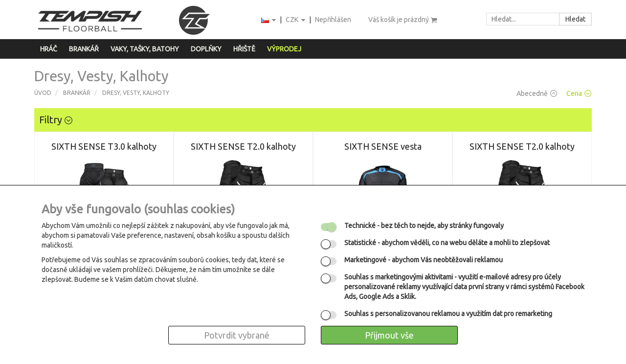

--- FILE ---
content_type: text/html; charset=utf-8
request_url: https://store.tempishfloorball.com/cs/brankar-dresy-vesty-kalhoty
body_size: 13173
content:
<!DOCTYPE html>
<html lang="cs">
<head>
    <meta name="viewport" content="width=device-width,maximum-scale=1.0" />
    <title>Dresy, Vesty, Kalhoty</title>
    <link rel="stylesheet" href='/css/libs/bootstrap/bootstrap.min.css' />
    <link rel="stylesheet" href='/css/custom-font.css?v=24' />
    <link rel="stylesheet" href="https://fonts.googleapis.com/css?family=Ubuntu">
    <link href="/css/font-awesome.min.css" rel="stylesheet" type="text/css" />
    <link href="/css/jquery.treeview.css" rel="stylesheet" type="text/css" />
    <link href="/css/site.min.css?v=24" rel="stylesheet" type="text/css" />
    <link href="/css/imagerotator/basic.css?v=24" rel="stylesheet" type="text/css" />
    <link href="/css/bjqs.css" rel="stylesheet" type="text/css" />


    <link href='http://fonts.googleapis.com/css?family=Ubuntu' rel='stylesheet' type='text/css'>
    <script type="text/javascript" src="https://ajax.googleapis.com/ajax/libs/jquery/1.12.4/jquery.min.js"></script>
    <script type="text/javascript" src="/js/jquery.validate.min.js"></script>
    <script type="text/javascript" src="/js/jquery.treeview.js"></script>
    <script type="text/javascript" src="/js/bootstrap.min.js?v=24"></script>
    <script type="text/javascript" src="/js/jquery.unobtrusive-ajax.min.js"></script>
    <script src="/js/jquery-ui.min.js"></script> 
    <script type="text/javascript" src="/js/jquery.jscrollpane.min.js"></script>
    <script type="text/javascript" src="/js/bjqs-1.3.js"></script>
    <script type="text/javascript" src="/js/jquery.cycle.all.js"></script>
    <script type="text/javascript" src="/js/jquery.mousewheel-3.0.6.pack.js"></script>
    <script type="text/javascript" src="/js/imagerotator.js"></script>
    <script type="text/javascript" src="/js/jquery.remember-state.js"></script>
    <script type="text/javascript" src="/js/site.js?v=24"></script>
    <link rel="stylesheet" href="https://cdnjs.cloudflare.com/ajax/libs/font-awesome/6.4.0/css/all.min.css">
    <link rel="stylesheet" href="https://cdn.jsdelivr.net/npm/bootstrap-icons@1.10.5/font/bootstrap-icons.css">
    
    <script type="text/javascript">
        $(document).ready(function () {
            if ($("ul").hasClass('product-items-box')) {
                $("li.dlazdice a").addClass("active");
                $("li.radky a").removeClass("active");
            }
            else {
                $("li.radky a").addClass("active");
                $("li.dlazdice a").removeClass("active");
            }
        });
    </script>

    <!--[if lte IE 7]>
        <script type="text/javascript">
        </script>
    <![endif]-->
    

</head>
<body>
<div id="cookie-bar" class="cookie-bar">
    <form id="cookie-form">
        <h2>Aby vše fungovalo (souhlas cookies)</h2>
        <div class="div-row">
            <div class="cookie-desc">
                <p>
                    Abychom Vám umožnili co nejlepší zážitek z nakupování,
                    aby vše fungovalo jak má, abychom si pamatovali Vaše preference,
                    nastavení, obsah košíku a spoustu dalších maličkostí.
                </p>
                <p>
                    Potřebujeme od Vás souhlas se zpracováním souborů cookies,
                    tedy dat, které se dočasně ukládají ve vašem prohlížeči.
                    Děkujeme, že nám tím umožníte se dále zlepšovat.
                    Budeme se k Vašim datům chovat slušně.
                </p>
            </div>
            <div class="cookie-checks">
                <p>
                    <input type="checkbox" id="tech" name="cookies" value="tech" checked disabled />
                    <label for="tech"></label>
                    <label for="tech"><b>Technické</b> - bez těch to nejde, aby stránky fungovaly</label>
                </p>
                <p>
                    <input type="checkbox" id="stat" name="cookies" value="stat" />
                    <label for="stat"></label>
                    <label for="stat"><b>Statistické</b> - abychom věděli, co na webu děláte a mohli to zlepšovat</label>
                </p>
                <p>
                    <input type="checkbox" id="mark" name="cookies" value="mark" />
                    <label for="mark"></label>
                    <label for="mark"><b>Marketingové</b> - abychom Vás neobtěžovali reklamou</label>
                </p>
                <p>
                    <input type="checkbox" id="user" name="cookies" value="user" />
                    <label for="user"></label>
                    <label for="user"><b>Souhlas s marketingovými aktivitami</b> - využití e-mailové adresy pro účely personalizované reklamy využívající data první strany v rámci systémů Facebook Ads, Google Ads a Sklik.</label>
                </p>
                <p>
                    <input type="checkbox" id="personalization" name="cookies" value="personalization" />
                    <label for="personalization"></label>
                    <label for="personalization"><b>Souhlas s personalizovanou reklamou a využitím dat pro remarketing</b></label>
                </p>
            </div>
            <div class="div-buttons">
                <button type="button" onclick="sendChecked();" class="button-secondary">Potvrdit vybrané</button>
                <button type="button" onclick="sendAll();" class="button-primary">Přijmout vše</button>
            </div>
        </div>
    </form>
</div>

<script>
    async function sendChecked() {
        let isStatChecked = document.getElementById("stat").checked;
        let isMarkChecked = document.getElementById("mark").checked;
        let isUserChecked = document.getElementById("user").checked;
        let isPersonalizationChecked = document.getElementById("personalization").checked;

        let url = "/Tools/SetCookies?stat=" + isStatChecked + "&mark=" + isMarkChecked + "&user=" + isUserChecked + "&personalization=" + isPersonalizationChecked + "";
        let response = await fetch(url);
        let data = await response.json();

        document.getElementById("cookie-bar").remove();

        consentUpdatedGoogle(isMarkChecked == true ? 'granted' : 'denied', isStatChecked == true ? 'granted' : 'denied', isUserChecked == true ? 'granted' : 'denied', isPersonalizationChecked == true ? 'granted' : 'denied');
        consentUpdatedFb(isMarkChecked == true ? 'grant' : 'revoke');

        return data;
    }

    async function sendAll() {
        let url = "/Tools/SetCookies?stat=" + true + "&mark=" + true + "&user=" + true + "&personalization=" + true + "";
        let response = await fetch(url);
        let data = await response.json();

        document.getElementById("cookie-bar").remove();
        consentUpdatedGoogle('granted', 'granted', 'granted', 'granted');
        consentUpdatedFb('grant');
        return data;
    }

    function consentUpdatedGoogle(adStorage, analyticsStorage, userStorage, personalizationStorage) {
        gtag('consent', 'update', {
            'ad_storage': '' + adStorage + '',
            'analytics_storage': '' + analyticsStorage + '',
            'ad_user_data': '' + userStorage + '',
            'ad_personalization': '' + personalizationStorage + ''
        });
    }

    function consentUpdatedFb(adStorage) {
        fbq('consent', '' + adStorage + '');
    }
</script>    <div class="site">
        <div class="wrap">
              
<header>
    <div class="container">
        <div id="head">
            
            <div class="row">
                <div class="logo col-lg-4 col-sm-5 col-xs-12">
                    <a href='/'>
                        <img src="/img/logo/logo.png">
                    </a>
                    <div class="logo2 hidden-sm hidden-xs">
                        <img src="/img/logo/logo2.jpg">
                    </div>                        
                    </div>
                <div class="search col-sm-3 visible-lg">
<form action="/Katalog/Hledat" class="" method="get"><input class="" id="hledatText" name="hledatText" placeholder="Hledat..." type="text" value="" />                        <button class="btn btn-default" type="submit">Hledat</button>
</form>                </div>
                <div class="cart col-lg-2 col-sm-3 hidden-xs">
                        <div class="cart-empty">
        Váš košík je prázdný
        <i class="icon icon-shopping-cart"></i>
    </div>

                </div>
                <div class="user col-lg-3 col-sm-4 hidden-xs">
                        <div class="guest">
                            <span>| </span>
                            <a href='/Uzivatel/Prihlaseni' class="login">Nepřihlášen</a>
                        </div>

                    <div class="currency">
                        <ul>
                            <li class="dropdown">
                                <span>|</span>
                                <a href="#" class="dropdown-toggle" data-toggle="dropdown">
                                    CZK
                                    <i class="icon icon-caret-down"></i>
                                </a>
                                <ul class="dropdown-menu pull-left">
                                    <li>
                                        <a href='/Localization/SetCurrency/CZK?returnUrl=%2Fcs%2Fbrankar-dresy-vesty-kalhoty'>
                                            CZK
                                        </a>
                                    </li>
                                    <li><a href='/Localization/SetCurrency/EUR?returnUrl=%2Fcs%2Fbrankar-dresy-vesty-kalhoty'>EUR</a></li>
                                </ul>
                            </li>
                        </ul>
                    </div>
                    <div class="language">
                        <ul>
                            <li class="dropdown">
                                <a href="#" class="dropdown-toggle" data-toggle="dropdown">
                                    <img src='/img/flag/cz.png' alt="" />
                                    <i class="icon icon-caret-down"></i>
                                </a>
                                <ul class="dropdown-menu pull-right">
                                    <li>
                                        <a href='/Localization/SetLangIndex/CES?returnUrl=%2Fcs%2Fbrankar-dresy-vesty-kalhoty%3F'>
                                            <img src='/img/flag/cz.png' alt="">
                                            Čeština
                                        </a>
                                    </li>
                                    <li>
                                        <a href='/Localization/SetLangIndex/SLO?returnUrl=%2Fcs%2Fbrankar-dresy-vesty-kalhoty%3F'>
                                            <img src='/img/flag/sk.png' alt="">
                                            Slovenština
                                        </a>
                                    </li>
                                    <li>
                                        <a href='/Localization/SetLangIndex/ANG?returnUrl=%2Fcs%2Fbrankar-dresy-vesty-kalhoty%3F'>
                                            <img src='/img/flag/gb.png' alt="">
                                            Angličtina
                                        </a>
                                    </li>
                                </ul>
                            </li>
                        </ul>
                    </div>
                </div>
            </div>

            <div class="row visible-xs search-xs-container">
                <div class="col-xs-12 search-xs">
<form action="/Katalog/Hledat" class="" method="get"><input class="col-xs-9" id="hledatText" name="hledatText" placeholder="Hledat..." type="text" value="" />                        <button class="btn btn-default col-xs-3" type="submit">Hledat</button>
</form>                </div>
            </div>
            
            <div class="row visible-xs ">
                <div class="col-xs-12 user-menu-xs">
                    <div id="menu-tree-xs">

                        <span class="menu-icon col-xs-3 menu-toggler">
                            <i class="icon icon-burger"></i>
                        </span>

                    </div>
                        <a href="/Uzivatel/Prihlaseni">
                            <span class="menu-icon col-xs-3">
                                <i class="icon icon-user">
                                </i>
                            </span>
                        </a>


                    <div class="dropdown menu-icon flag col-xs-3">
                        <ul>
                            <li class="dropdown">
                                <a href="#" class="dropdown-toggle" data-toggle="dropdown">
                                    <img src='/img/flag/cz.png' alt="" />
                                </a>
                                <ul class="dropdown-menu pull-right">
                                    <li>
                                        <a href='/Localization/SetLangIndex/CES?returnUrl=%2Fcs%2Fbrankar-dresy-vesty-kalhoty%3F'>
                                            <img src='/img/flag/cz.png' alt="">
                                            Čeština
                                        </a>
                                    </li>
                                    <li>
                                        <a href='/Localization/SetLangIndex/SLO?returnUrl=%2Fcs%2Fbrankar-dresy-vesty-kalhoty%3F'>
                                            <img src='/img/flag/sk.png' alt="">
                                            Slovenština
                                        </a>
                                    </li>
                                    <li>
                                        <a href='/Localization/SetLangIndex/ANG?returnUrl=%2Fcs%2Fbrankar-dresy-vesty-kalhoty%3F'>
                                            <img src='/img/flag/gb.png' alt="">
                                            Angličtina
                                        </a>
                                    </li>
                                </ul>
                            </li>
                        </ul>
                    </div>
                    <a href="/Kosik">
                        <span class="menu-icon cart-icon col-xs-3">
                            <i class="icon icon-shopping-cart"></i>
                        </span>
                    </a>
                </div>
            </div>
            <div class="row hidden-lg hidden-xs search-sm-container">
                <div class="search-sm col-xs-12 ">
<form action="/Katalog/Hledat" class="" method="get"><input class="" id="hledatText" name="hledatText" placeholder="Hledat..." type="text" value="" />                        <button class="btn btn-default" type="submit">Hledat</button>
</form>                </div>
            </div>
        </div>
    </div>
</header>
<div class="menu-container">
    <div class="container">
        <div class="row">
            <div class="col-xs-12 col-nopadding-xs">
                <div class="menu">
                    
<div class="hidden-xs" id="lg-tree">
    <ul id="KategorizaceTree" style="display: block;" class="treeview clearfix">
            <li id='filter2197' data-id="2197">                
                    <a href='/hrac'
                       class="">Hr&#225;č</a>   
                                    <ul style="display: none;" class="menu-level-1" data-parent-id="2197">
                            <li id='filter2217' data-id="2217">                                
                                <a href='/hrac-florbalove-hole'>Florbalov&#233; hole</a>
                                    <i class="icon icon-caret-right"></i>
                                    <ul style="display: none;" class="menu-level-2" data-parent-id="2217">
                                            <li id='filter2218'>
                                                <a href='/hrac-florbalove-hole-jednotlive'>Jednotlivě</a>                                                
                                            </li>
                                            <li id='filter2219'>
                                                <a href='/hrac-florbalove-hole-sady'>Sady</a>                                                
                                            </li>
                                    </ul>
                            </li>
                            <li id='filter2220' data-id="2220">                                
                                <a href='/hrac-dresy-trika-trenky'>Dresy, trika, trenky, tepl&#225;ky, mikiny</a>
                            </li>
                            <li id='filter2221' data-id="2221">                                
                                <a href='/hrac-stulpny'>Štulpny</a>
                            </li>
                            <li id='filter2222' data-id="2222">                                
                                <a href='/hrac-salova-obuv'>S&#225;lov&#225; obuv</a>
                            </li>
                            <li id='filter2226' data-id="2226">                                
                                <a href='/hrac-bryle'>Br&#253;le</a>
                            </li>
                            <li id='filter2223' data-id="2223">                                
                                <a href='/hrac-micky'>M&#237;čky</a>
                            </li>
                            <li id='filter2224' data-id="2224">                                
                                <a href='/hrac-prislusenstvi'>Př&#237;slušenstv&#237;</a>
                                    <i class="icon icon-caret-right"></i>
                                    <ul style="display: none;" class="menu-level-2" data-parent-id="2224">
                                            <li id='filter2227'>
                                                <a href='/hrac-prislusenstvi-zerde'>Žerdě</a>                                                
                                            </li>
                                            <li id='filter2228'>
                                                <a href='/hrac-prislusenstvi-cepele'>Čepele</a>                                                
                                            </li>
                                            <li id='filter2229'>
                                                <a href='/hrac-prislusenstvi-omotavky'>Omot&#225;vky</a>                                                
                                            </li>
                                    </ul>
                            </li>
                            <li id='filter2225' data-id="2225">                                
                                <a href='/hrac-doplnky'>Doplňky</a>
                            </li>
                    </ul>
            </li>
            <li id='filter2201' data-id="2201">                
                    <a href='/brankar'
                       class="">Brank&#225;ř</a>   
                                    <ul style="display: none;" class="menu-level-1" data-parent-id="2201">
                            <li id='filter2206' data-id="2206">                                
                                <a href='/brankar-masky'>Masky</a>
                            </li>
                            <li id='filter2207' data-id="2207">                                
                                <a href='/brankar-dresy-vesty-kalhoty'>Dresy, Vesty, Kalhoty</a>
                            </li>
                            <li id='filter2234' data-id="2234">                                
                                <a href='/brankar-brankarska-obuv'>Brank&#225;řsk&#225; obuv</a>
                            </li>
                            <li id='filter2208' data-id="2208">                                
                                <a href='/brankar-chranice'>Chr&#225;niče</a>
                            </li>
                            <li id='filter2232' data-id="2232">                                
                                <a href='/brankar-rukavice'>Rukavice</a>
                            </li>
                    </ul>
            </li>
            <li id='filter2231' data-id="2231">                
                    <a href='/vaky-tasky-batohy'
                       class="">Vaky, tašky, batohy</a>   
                            </li>
            <li id='filter2199' data-id="2199">                
                    <a href='/doplnky'
                       class="">Doplňky</a>   
                            </li>
            <li id='filter2202' data-id="2202">                
                    <a href='/hriste'
                       class="">Hřiště</a>   
                            </li>
            <li id='filter2203' data-id="2203">                
                    <a href='/vyprodej'
                       class="group-1">V&#253;prodej</a>   
                            </li>
        <li class="menu2 pull-right hidden-xs hidden-lg">
            

<script>
    $('.submenu').hover(function () {
        $(this).children('ul').children('li').removeAttr("hidden");
    }, function () {
        $(this).children('ul').children('li').attr("hidden");
    });
</script>
        </li>
    </ul>

</div>

<div class="catalogue-xs">

    <div id="menuwrapper">
        <ul id="KategorizaceTree">
                <li id=filter2197 class="root-node">
                    <a href='/hrac' 
                       style="text-transform: uppercase" class="">
                        Hr&#225;č
                    </a>                    

                        <span class="menu-level-toggler level-toggler-js level1-toggler-js" data-id="2197" data-sign="plus"><i class="icon icon-plus"></i></span>
            <ul class="tree-popup-xs tree-level1-js" data-parent-id="2197">
                    <li id=filter2217 class="child">
                        <a href='/hrac-florbalove-hole' style="text-transform: uppercase">
                            Florbalov&#233; hole
                        </a>                        
                                <span class="menu-level-toggler level-toggler-js level2-toggler-js" data-id="2217" data-sign="plus"><i class="icon icon-plus"></i></span>
                                <ul class="tree-popup-xs tree-level2-js" data-parent-id="2217">
                                        <li id=filter2218 class="child">
                                            <a href='/hrac-florbalove-hole-jednotlive' style="text-transform: uppercase">
                                                Jednotlivě
                                            </a>                                            
                                        </li>
                                        <li id=filter2219 class="child">
                                            <a href='/hrac-florbalove-hole-sady' style="text-transform: uppercase">
                                                Sady
                                            </a>                                            
                                        </li>
                                </ul>

                    </li>
                    <li id=filter2220 class="child">
                        <a href='/hrac-dresy-trika-trenky' style="text-transform: uppercase">
                            Dresy, trika, trenky, tepl&#225;ky, mikiny
                        </a>                        

                    </li>
                    <li id=filter2221 class="child">
                        <a href='/hrac-stulpny' style="text-transform: uppercase">
                            Štulpny
                        </a>                        

                    </li>
                    <li id=filter2222 class="child">
                        <a href='/hrac-salova-obuv' style="text-transform: uppercase">
                            S&#225;lov&#225; obuv
                        </a>                        

                    </li>
                    <li id=filter2226 class="child">
                        <a href='/hrac-bryle' style="text-transform: uppercase">
                            Br&#253;le
                        </a>                        

                    </li>
                    <li id=filter2223 class="child">
                        <a href='/hrac-micky' style="text-transform: uppercase">
                            M&#237;čky
                        </a>                        

                    </li>
                    <li id=filter2224 class="child">
                        <a href='/hrac-prislusenstvi' style="text-transform: uppercase">
                            Př&#237;slušenstv&#237;
                        </a>                        
                                <span class="menu-level-toggler level-toggler-js level2-toggler-js" data-id="2224" data-sign="plus"><i class="icon icon-plus"></i></span>
                                <ul class="tree-popup-xs tree-level2-js" data-parent-id="2224">
                                        <li id=filter2227 class="child">
                                            <a href='/hrac-prislusenstvi-zerde' style="text-transform: uppercase">
                                                Žerdě
                                            </a>                                            
                                        </li>
                                        <li id=filter2228 class="child">
                                            <a href='/hrac-prislusenstvi-cepele' style="text-transform: uppercase">
                                                Čepele
                                            </a>                                            
                                        </li>
                                        <li id=filter2229 class="child">
                                            <a href='/hrac-prislusenstvi-omotavky' style="text-transform: uppercase">
                                                Omot&#225;vky
                                            </a>                                            
                                        </li>
                                </ul>

                    </li>
                    <li id=filter2225 class="child">
                        <a href='/hrac-doplnky' style="text-transform: uppercase">
                            Doplňky
                        </a>                        

                    </li>
            </ul>
                </li>
                <li id=filter2201 class="root-node">
                    <a href='/brankar' 
                       style="text-transform: uppercase" class="">
                        Brank&#225;ř
                    </a>                    

                        <span class="menu-level-toggler level-toggler-js level1-toggler-js" data-id="2201" data-sign="plus"><i class="icon icon-plus"></i></span>
            <ul class="tree-popup-xs tree-level1-js" data-parent-id="2201">
                    <li id=filter2206 class="child">
                        <a href='/brankar-masky' style="text-transform: uppercase">
                            Masky
                        </a>                        

                    </li>
                    <li id=filter2207 class="child">
                        <a href='/brankar-dresy-vesty-kalhoty' style="text-transform: uppercase">
                            Dresy, Vesty, Kalhoty
                        </a>                        

                    </li>
                    <li id=filter2234 class="child">
                        <a href='/brankar-brankarska-obuv' style="text-transform: uppercase">
                            Brank&#225;řsk&#225; obuv
                        </a>                        

                    </li>
                    <li id=filter2208 class="child">
                        <a href='/brankar-chranice' style="text-transform: uppercase">
                            Chr&#225;niče
                        </a>                        

                    </li>
                    <li id=filter2232 class="child">
                        <a href='/brankar-rukavice' style="text-transform: uppercase">
                            Rukavice
                        </a>                        

                    </li>
            </ul>
                </li>
                <li id=filter2231 class="root-node">
                    <a href='/vaky-tasky-batohy' 
                       style="text-transform: uppercase" class="">
                        Vaky, tašky, batohy
                    </a>                    

                </li>
                <li id=filter2199 class="root-node">
                    <a href='/doplnky' 
                       style="text-transform: uppercase" class="">
                        Doplňky
                    </a>                    

                </li>
                <li id=filter2202 class="root-node">
                    <a href='/hriste' 
                       style="text-transform: uppercase" class="">
                        Hřiště
                    </a>                    

                </li>
                <li id=filter2203 class="root-node">
                    <a href='/vyprodej' 
                       style="text-transform: uppercase" class="group-1">
                        V&#253;prodej
                    </a>                    

                </li>
        </ul>
    </div>

    <script>
        $(document).ready(function () {
            var toggleTree = function (el) {
                var id = el.attr("data-id");
                var currentTree = $(".tree-popup-xs[data-parent-id=" + id + "]");
                currentTree.slideToggle();

                if (el.hasClass("level1-toggler-js")) {
                    $(".tree-popup-xs[data-parent-id!=" + id + "]").slideUp();
                }
                if (el.hasClass("level2-toggler-js")) {
                    $(".tree-level2-js[data-parent-id!=" + id + "]").slideUp();
                }
            }

            var toggleSigns = function (el) {
                var id = el.attr("data-id");
                var elIsLevel1 = el.hasClass("level1-toggler-js");
                var currentSign = elIsLevel1
                    ? $(".level1-toggler-js[data-id=" + id + "]")
                    : $(".level2-toggler-js[data-id=" + id + "]");
                var togglersLvl1 = $(".level1-toggler-js").not(currentSign);
                var togglersLvl2 = $(".level2-toggler-js").not(currentSign);

                if (elIsLevel1) {
                    $("i", togglersLvl1).addClass("icon-plus").removeClass("icon-minus");
                    $("i", togglersLvl2).addClass("icon-plus").removeClass("icon-minus");
                    togglersLvl1.attr("data-sign", "plus");
                    togglersLvl2.attr("data-sign", "plus");
                } else {
                    $("i", togglersLvl2).addClass("icon-plus").removeClass("icon-minus");
                    togglersLvl2.attr("data-sign", "plus");
                }

                if (currentSign.attr("data-sign") === "plus") {
                    $("i", currentSign).addClass("icon-minus").removeClass("icon-plus");
                    currentSign.attr("data-sign", "minus");
                } else {
                    $("i", currentSign).addClass("icon-plus").removeClass("icon-minus");
                    currentSign.attr("data-sign", "plus");
                }

                if (elIsLevel1) {
                    $(".level1-toggler-js[data-id!=" + id + "] i").addClass("icon-plus").removeClass("icon-minus");
                } else {
                    $(".level2-toggler-js[data-id!=" + id + "] i").addClass("icon-plus").removeClass("icon-minus");
                }
            }

            $(".level-toggler-js").on("click",
                function () {
                    var $this = $(this);
                    toggleTree($this);
                    toggleSigns($this);
                });
        });

        $("#KategorizaceTree li").hover(function () {
            $("ul.menu-level-1").hide();
            $(this).find("ul.menu-level-1").show();
        },
            function () {
                $("ul.menu-level-1").hide();
            });

        $("ul.menu-level-1").hover(function () {
            $(this).show();
        });

        $("ul.menu-level-1 li").hover(function () {
            var $this = $(this);
            $this.parent().show();
            $("ul.menu-level-2").hide();
            $this.find("ul.menu-level-2").show();
        });

        $("ul.menu-level-2").hover(function () {
            var $this = $(this);
            $this.show();
            $this.parent().parent().show();
        },
            function () {
                $("ul.menu-level-2").hide();
            });

        $("ul.menu-level-2 li").hover(function () {
            var $this = $(this);
            $this.parent().show();
            $this.parent().parent().parent().show();
        });
    </script>

</div>
                </div>
                
                <div class="menu2 pull-right visible-lg">
                    <ul id="KategorizaceTree2" class="clearfix treeview">
                        

<script>
    $('.submenu').hover(function () {
        $(this).children('ul').children('li').removeAttr("hidden");
    }, function () {
        $(this).children('ul').children('li').attr("hidden");
    });
</script>
                    </ul>
                </div>  
            </div>
        </div>        
    </div>
</div>

<script>
    $(document).ready(function () {
        $("#hledatText").autocomplete({
            source: function (request, response) {
                $.ajax({
                    url: '/Katalog/AutoCompleteSearch',
                    type: "POST",
                    datatype: "json",
                    data: { term: request.term },
                    success: function (data) {
                        response($.map(data, function (item) {
                            //var name = item.Path !== null && item.Path !== "" ? item.Path : item.Name;
                            return { label: item.Name, value: item.Name, id: item.Id, category: item.IsCategory, seo: item.Seo, friendly: item.FriendlyUrl };
                        }));
                    }
                });
            },
            select: function (event, ui) {
                if (ui.item.category === true) {
                    if (ui.item.friendly != null && ui.item.friendly !== '') {
                        window.location.href = 0 > 0 ? '/' + 'cs' + '/' + ui.item.friendly : '/' + ui.item.friendly;
                        return false;
                    }
                    var categoryUrl = '/Katalog/Sekce/__id__';
                    window.location.href = categoryUrl.replace('__id__', ui.item.id) + "?" + ui.item.seo;
                } else {
                    if (ui.item.friendly != null && ui.item.friendly !== '') {
                        window.location.href = 0 > 0 ? '/' + 'cs' + '/' + ui.item.friendly : '/' + ui.item.friendly;
                        return false;
                    }
                    var productUrl = '/Detail/Index/__id__';
                    window.location.href = productUrl.replace('__id__', ui.item.id);
                }
                return false;
            }
        })
        .autocomplete("instance")._renderItem = function (ul, item) {
            var catText = item.category === true ? "Kategorie" : "";
            return $("<li>")
              .append("<a><span>" + item.label + "</span><span class='pull-right text-muted'>" + catText + "</span></a>")
              .appendTo(ul);
        };

        $(".menu-toggler").click(function() {
            $(".catalogue-xs").slideToggle();
        });
    });
</script>
            <div id="content">
                    <link href="/css/bootstrap-slider.css" rel="stylesheet" type="text/css" />
    <script src="/js/bootstrap-slider.js" type="text/javascript"></script>





<div class="vypis">
    <div class="content-top container">
        <h1>Dresy, Vesty, Kalhoty</h1>
        <div class="clearfix">
            <ol class="breadcrumb pull-left">
                
<li><a href="/">&#218;vod</a></li>
 <li>
          <a class="" href="/Katalog/Sekce/2201?nazev=Brankar">Brank&#225;ř</a>
      </li>
 <li>
          <a class="active" href="/Katalog/Sekce/2207?nazev=Dresy%2C%20Vesty%2C%20Kalhoty">Dresy, Vesty, Kalhoty</a>
      </li>

            </ol>
            <div class="pull-right order-options">
                <div>

                    <a href='/Katalog/ZmenaRazeni/KartaNazev%20DESC?returnUrl=%2Fcs%2Fbrankar-dresy-vesty-kalhoty%3F' class="order-option ">
                        Abecedně<span class="icon icon-up-arrow"></span>
                    </a>

                    <a href='/Katalog/ZmenaRazeni/CenaMax?returnUrl=%2Fcs%2Fbrankar-dresy-vesty-kalhoty%3F' class="order-option selected">
                        Cena<span class="icon icon-down-arrow"></span>
                    </a>
                </div>
            </div>

        </div>
    </div>
    <br />
        <div>
            


    <div class="container">
        <div class="row">
            <div class="col-xs-12">
                <div class="product-filter-toggler">
                    Filtry
                    <i class="icon icon-down-arrow filter-icon"></i>
                </div>
                <div class="products-filter-container">
                    <div class="products-filter products-filter-primary">
                            <div class="filter-item filter-check clearfix" data-filter-id='1216'>
        <h4 class="pull-left">Filtr</h4>
        <div class="clearfix not-range">
                <span>
                    <input type="checkbox" value='450' data-filter-id='1216' data-filter-index='0'  />
                    <label>Kalhoty</label>
                </span>
                <span>
                    <input type="checkbox" value='544' data-filter-id='1216' data-filter-index='1'  />
                    <label>Vesty a florbal dresy</label>
                </span>
        </div>
    </div>
    <div class="filter-item filter-range clearfix" data-filter-id='1214'>
        <h4 class="pull-left">Cena</h4>
        <input name="priceused" type="checkbox" hidden checked=''>
        <div class="pull-left">
            <span class="value">
                <span style="padding-right: 10px;">200</span>
                <input type="text" id="1214" data-filter-id='1214' class="slider-filter" value=""
                       data-slider-value='[200,4125]' data-slider-min='200' data-slider-max='4125' data-slider-tooltip="show">
                <span style="padding-left: 10px;">4125</span>
                <input type="hidden" data-filter-id='1214' value='200,4125' id="prices" />
            </span>
        </div>
    </div>

                    </div>
                    
                    <div class="filter-trigger">
                        <a class="btn btn-primary btn-sm">Filtrovat</a>
                    </div>
                </div>
            </div>
        </div>        
    </div>

<script type="text/javascript">
    
    $(document).ready(function () {
        $('.slider-filter').slider().on('slide', function (ev) {
            var values = ev.value[0] + "," + ev.value[1];
            $("#prices").val(values);
            $('input[name=priceused]').prop('checked', true);
        });

        $('.filter-trigger').click(function () { applyFilters(); });
        $('.selected-filters a').click(function () {
            var key = $(this).attr('data-filter-id');
            var idx = $(this).attr('data-filter-index');
            removeFilterIndex(key, parseInt(idx));
        });

        $('.products-filter .dropdown-menu .inner').click(function (e) {
            e.stopPropagation();
        });               

        $(".product-filter-toggler").on("click",
            function() {
                $(".products-filter-container").slideToggle();
                $(".filter-icon", $(this)).toggleClass("icon-down-arrow icon-up-arrow");
            });
    });

    function applyFilters() {
        var url = window.location.href;
        //set page = 1
        var pageId = getQueryStringParameter(url, 'page');
        if (pageId !== "") {
            url = updateQueryStringParameter(url, 'page', 1);
        }

        var urlArray = new Array();
        $('.products-filter .filter-item.filter-check input, .products-filter .filter-item.color input, .products-filter .filter-item.size input').each(function () {
            if ($(this).prop('checked')) {
                var paramId = $(this).attr('data-filter-id');
                var value = urlArray[paramId] || new Array();
                value.push($(this).attr('data-filter-index'));
                urlArray[paramId] = value;
            }
        });

        var checkbox = $('input[name=priceused]');
        if (checkbox.is(':checked')) {
            $('.products-filter .filter-item.filter-range input[type=hidden]').each(function () {
                var paramId = $(this).attr('data-filter-id');
                var value = urlArray[paramId] || new Array();
                value.push($(this).val() || 0);
                urlArray[paramId] = value;
            });
        }

        $('.products-filter .filter-item').each(function () {
            if (!urlArray[$(this).attr('data-filter-id')]) {
                urlArray[$(this).attr('data-filter-id')] = new Array();
            }
        });
        for (key in urlArray) {
            if (urlArray.hasOwnProperty(key)) {
                url = updateQueryStringParameter(url, 'xf' + key, urlArray[key].join());
            }
        }
        window.location.href = url;
    }

    function updateQueryStringParameter(uri, key, value) { //used in filter choosing
        var re = new RegExp("([?|&])" + key + "=.*?(&|$)", "i");
        var separator = uri.indexOf('?') !== -1 ? "&" : "?";
        if (uri.match(re)) {
            if (value)
                return uri.replace(re, '$1' + key + "=" + value + '$2');
            else
                return uri.replace(re, '$1');
        } else {
            if (value)
                return uri + separator + key + "=" + value;
            else
                return uri;
        }
    }

    function getQueryStringParameter(uri, key) {
        var regex = new RegExp("[\\?&]" + key + "=([^&#]*)"),
            results = regex.exec(uri);
        return results == null ? "" : decodeURIComponent(results[1].replace(/\+/g, " "));
    }

    function removeFilterIndex(id, value) {
        var url = window.location.href;
        //set page = 1
        var pageId = getQueryStringParameter(url, 'page');
        if (pageId !== "") {
            url = updateQueryStringParameter(url, 'page', 1);
        }

        if (value != -1) {
            var qValue = getQueryStringParameter(url, 'xf' + id);
            var array = qValue.split(',');
            var index = array.indexOf(value.toString());
            array.splice(index, 1);
            url = updateQueryStringParameter(url, 'xf' + id, array.join());
        } else {
            url = updateQueryStringParameter(url, 'xf' + id, null);
        }
        window.location.href = url;
    }
</script>

        </div>
    <div class="clearfix container" id="products">


<ul class="dlazdice clearfix">
        <li class="col-md-3 col-sm-4">
            <div class="sticky-container">
                                                            </div>
            
            <a href='/sixth-sense-t30-kalhoty-brankarske-senior' class="product-link jcarousel-item">
                <h3>SIXTH SENSE T3.0 kalhoty</h3>
                <div class="product-image   ">
                        <img src='/productImages/sm/sixth-sense-t30-goalkeeper-pants-senior-22.jpg' alt="SIXTH SENSE T3.0 kalhoty" style="max-width: 250px; max-height: 200px;" />
                </div>
                <div class="info">
                    SIXTH SENSE T3.0 profesionální kalhoty byly vyvinuty ve spolupráci s reprezentačními a
                </div>
                <div class="price clearfix">
                    <div class="voc">
                        4 125
                        Kč
                    </div>
                </div>
            </a>
        </li>
        <li class="col-md-3 col-sm-4">
            <div class="sticky-container">
                                                            </div>
            
            <a href='/sixth-sense-t20-kalhoty-brankarske-senior' class="product-link jcarousel-item">
                <h3>SIXTH SENSE T2.0 kalhoty</h3>
                <div class="product-image   ">
                        <img src='/productImages/sm/sixth-sense-t20-goalkeeper-pants-senior-2.jpg' alt="SIXTH SENSE T2.0 kalhoty" style="max-width: 250px; max-height: 200px;" />
                </div>
                <div class="info">
                    Nová generace kalhot SIXTH SENSE T2.0 se vyznačuje pohodlným elastickým úpletem v rozkroku pro
                </div>
                <div class="price clearfix">
                    <div class="voc">
                        3 000
                        Kč
                    </div>
                </div>
            </a>
        </li>
        <li class="col-md-3 col-sm-4">
            <div class="sticky-container">
                                                            </div>
            
            <a href='/sixth-sense-vesta-brankarska' class="product-link jcarousel-item">
                <h3>SIXTH SENSE vesta</h3>
                <div class="product-image   ">
                        <img src='/productImages/sm/sixth-sense-goalie-vest-12.jpg' alt="SIXTH SENSE vesta" style="max-width: 250px; max-height: 200px;" />
                </div>
                <div class="info">
                    TEMPISH SIXTH SENSE vesta
Zažijte vrchol komfortu a ochrany s naší profesionální florbalovou
                </div>
                <div class="price clearfix">
                    <div class="voc">
                        3 000
                        Kč
                    </div>
                </div>
            </a>
        </li>
        <li class="col-md-3 col-sm-4">
            <div class="sticky-container">
                                                            </div>
            
            <a href='/sixth-sense-t20-kalhoty-brankarske-junior' class="product-link jcarousel-item">
                <h3>SIXTH SENSE T2.0 kalhoty jun.</h3>
                <div class="product-image   ">
                        <img src='/productImages/sm/sixth-sense-t20-goalkeeper-pants-junior-2.jpg' alt="SIXTH SENSE T2.0 kalhoty jun." style="max-width: 250px; max-height: 200px;" />
                </div>
                <div class="info">
                    Nová generace kalhot SIXTH SENSE T2.0 se vyznačuje pohodlným elastickým úpletem v rozkroku pro
                </div>
                <div class="price clearfix">
                    <div class="voc">
                        2 800
                        Kč
                    </div>
                </div>
            </a>
        </li>
        <li class="col-md-3 col-sm-4">
            <div class="sticky-container">
                                                            </div>
            
            <a href='/sixth-sense-t30-dres-brankarsky-senior' class="product-link jcarousel-item">
                <h3>SIXTH SENSE T3.0 dres</h3>
                <div class="product-image   ">
                        <img src='/productImages/sm/sixth-sense-t30-dres-brankarsky-senior-2.jpg' alt="SIXTH SENSE T3.0 dres" style="max-width: 250px; max-height: 200px;" />
                </div>
                <div class="info">
                    SIXTH SENSE T3.0 profesionální dres značky TEMPISH, byl vyvinutý ve spolupráci s reprezentačními a
                </div>
                <div class="price clearfix">
                    <div class="voc">
                        1 925
                        Kč
                    </div>
                </div>
            </a>
        </li>
        <li class="col-md-3 col-sm-4">
            <div class="sticky-container">
                                                            </div>
            
            <a href='/sixth-sense-t10-kalhoty-brankarske-senior' class="product-link jcarousel-item">
                <h3>SIXTH SENSE T1.0 kalhoty</h3>
                <div class="product-image   ">
                        <img src='/productImages/sm/sixth-sense-t10-goalkeeper-pants-senior-2.jpg' alt="SIXTH SENSE T1.0 kalhoty" style="max-width: 250px; max-height: 200px;" />
                </div>
                <div class="info">
                    Základní model brankařských kalhot, ideální pro školní využití a začínající brankáře. Vyrobeny
                </div>
                <div class="price clearfix">
                    <div class="voc">
                        1 575
                        Kč
                    </div>
                </div>
            </a>
        </li>
        <li class="col-md-3 col-sm-4">
            <div class="sticky-container">
                                                            </div>
            
            <a href='/sixth-sense-t20-dres-brankarsky-senior' class="product-link jcarousel-item">
                <h3>SIXTH SENSE T2.0 dres</h3>
                <div class="product-image   ">
                        <img src='/productImages/sm/sixth-sense-t20-goalkeeper-jersey-senior-2.jpg' alt="SIXTH SENSE T2.0 dres" style="max-width: 250px; max-height: 200px;" />
                </div>
                <div class="info">
                    Nová generace dresu SIXTH SENSE T2.0 se vyznačuje pohodlným úpletem s novými funkčními prvky.
                </div>
                <div class="price clearfix">
                    <div class="voc">
                        1 550
                        Kč
                    </div>
                </div>
            </a>
        </li>
        <li class="col-md-3 col-sm-4">
            <div class="sticky-container">
                                                            </div>
            
            <a href='/sixth-sense-t20-dres-brankarsky-junior' class="product-link jcarousel-item">
                <h3>SIXTH SENSE T2.0 dres junior</h3>
                <div class="product-image   ">
                        <img src='/productImages/sm/sixth-sense-t20-goalkeeper-jersey-junior-2.jpg' alt="SIXTH SENSE T2.0 dres junior" style="max-width: 250px; max-height: 200px;" />
                </div>
                <div class="info">
                    Nová generace dresu SIXTH SENSE T2.0 se vyznačuje pohodlným úpletem s novými funkčními prvky.
                </div>
                <div class="price clearfix">
                    <div class="voc">
                        1 475
                        Kč
                    </div>
                </div>
            </a>
        </li>
        <li class="col-md-3 col-sm-4">
            <div class="sticky-container">
                                                            </div>
            
            <a href='/sixth-sense-t10-kalhoty-brankarske-junior' class="product-link jcarousel-item">
                <h3>SIXTH SENSE T1.0 kalhoty jun.</h3>
                <div class="product-image   ">
                        <img src='/productImages/sm/sixth-sense-t10-goalkeeper-pants-junior-2.jpg' alt="SIXTH SENSE T1.0 kalhoty jun." style="max-width: 250px; max-height: 200px;" />
                </div>
                <div class="info">
                    Základní model brankařských kalhot, ideální pro školní využití a začínající brankáře. Vyrobeny
                </div>
                <div class="price clearfix">
                    <div class="voc">
                        1 400
                        Kč
                    </div>
                </div>
            </a>
        </li>
        <li class="col-md-3 col-sm-4">
            <div class="sticky-container">
                                                    <div class="sticky vyprodej">
                        <span>Výprodej</span>
                    </div>
                            </div>
            
            <a href='/respect2-kalhoty-brankarske-junior' class="product-link jcarousel-item">
                <h3>RESPECT2 Jr.</h3>
                <div class="product-image   Outlet">
                        <img src='/productImages/sm/respect2-jr-goalkeeper-pants.jpg' alt="RESPECT2 Jr." style="max-width: 250px; max-height: 200px;" />
                </div>
                <div class="info">
                    RESPECT 2 kalhoty - pohodlné brankářské kalhoty v novém designu s elastickým úpletem v rozkroku pro
                </div>
                <div class="price clearfix">
                    <div class="voc">
                        1 325
                        Kč
                    </div>
                </div>
            </a>
        </li>
        <li class="col-md-3 col-sm-4">
            <div class="sticky-container">
                                                            </div>
            
            <a href='/sixth-sense-t10-dres-brankarsky-senior' class="product-link jcarousel-item">
                <h3>SIXTH SENSE T1.0 dres</h3>
                <div class="product-image   ">
                        <img src='/productImages/sm/sixth-sense-t10-goalkeeper-jersey-senior-2.jpg' alt="SIXTH SENSE T1.0 dres" style="max-width: 250px; max-height: 200px;" />
                </div>
                <div class="info">
                    Základní model brankařského dresu, ideální pro školní využití a začínající brankáře. Velice pevný
                </div>
                <div class="price clearfix">
                    <div class="voc">
                        1 225
                        Kč
                    </div>
                </div>
            </a>
        </li>
        <li class="col-md-3 col-sm-4">
            <div class="sticky-container">
                                                            </div>
            
            <a href='/sixth-sense-t10-dres-brankarsky-junior' class="product-link jcarousel-item">
                <h3>SIXTH SENSE T1.0 dres junior</h3>
                <div class="product-image   ">
                        <img src='/productImages/sm/sixth-sense-t10-goalkeeper-jersey-junior-2.jpg' alt="SIXTH SENSE T1.0 dres junior" style="max-width: 250px; max-height: 200px;" />
                </div>
                <div class="info">
                    Základní model brankařského dresu, ideální pro školní využití a začínající brankáře. Velice pevný
                </div>
                <div class="price clearfix">
                    <div class="voc">
                        1 150
                        Kč
                    </div>
                </div>
            </a>
        </li>
</ul>
    <div id='pager-bottom-1' class="clearfix">
        

    <div class="clearfix pager">
        <div class="row">
            <div class="col-md-7 col-sm-12">
                    <div class="more-products">
                        <a class="btn btn-primary btn-blue pull-right next-products" data-ajax-update="#products"
                           data-ajax-mode="after" data-ajax="true" data-ajax-loading="#loading" data-ajax-complete="$('#pager-bottom-1').hide()"
                           href='/cs/brankar-dresy-vesty-kalhoty?page=2&amp;viewName=PolozkyVypisBox'>
                            Načíst dalších 12 produktů
                        </a>
                    </div>
                    <div id="loading" hidden=""><i class="fa fa-spinner fa-spin"></i></div>
            </div>
            <div class="col-md-5 col-sm-12 pull-right">

                    <div class="page-counter pull-right">
                        <ul>

                                <li class="active">
                                    <a href='/cs/brankar-dresy-vesty-kalhoty?page=1'>1</a>
                                    
                                </li>
                                <li class="">
                                    <a href='/cs/brankar-dresy-vesty-kalhoty?page=2'>2</a>
                                    
                                </li>

                        </ul>
                    </div>
            </div>
        </div>
    </div>

    </div>

    </div>    
</div>

            </div>
        </div>
        <div id="footer" class="clearfix">
            
<div class="container">
    
    <div class="row visible-lg visible-md">
        <div class="links col-xs-3">
            <h3>O Firmě</h3>
            <ul>
                <li><a href='/Text/Detail/B2C_ONAS'>O nás</a></li>
                <li><a href='/Text/Detail/B2CKONTAKT'>Kontakt</a></li>
                <li><a href='/Text/Detail/B2CPODMINKY'>Obchodní podmínky</a></li>
                <li><a href='/Text/Detail/S4'>Ochrana osobních údajů</a></li>
                <li><a href='/Text/Detail/B2C_ODBER'>Odběrná místa</a></li>
                <li><a href='/Text/Detail/B2C_REKLAM'>Reklamační řád</a></li>
                <li><a href='https://florbal.tempish.cz/'>www.tempishfloorball.com </a></li>
                <li><a href='http://www.tempish.cz/'>www.tempish.cz</a></li>
            </ul>
        </div>
        <div class="newsletter col-xs-3">
            <h3>Newsletter</h3>
            <ul>
                <li>Vložte Vaši emailovou adresu, budeme Vám pravidelně zasílat novinky o našich výrobcích.</li>
<form action="/NewsLetter" method="post">                    <li>
                        <input name="email" type="text" id="news-email" placeholder="Váš e-mail" class="email" />
                    </li>
                    <li>
                        <input type="submit" value="Odeslat" class="btn btn-default" />
                    </li>
</form>            </ul>
        </div>
        <div class="foot col-xs-3">
            <h3>Facebook</h3>
            <ul>
                <li>
                    <div class="fb-like-box" data-href="https://www.facebook.com/TempishFloorball?fref=ts" data-width="220" data-height="185" data-show-faces="true" data-header="false" data-stream="false" data-show-border="true" style="background: white;"></div>
                </li>
            </ul>
        </div>
        <div class="contact col-xs-3">

            <h3>Váš asistent prodeje</h3>
            <div class="face">
                <img src='/img/icons/jonas.png'>
            </div>
            <h4>Jonáš Hromádka</h4>
            <p>
                tel: 608 416 078 <br />
                <a href="mailto:info@tempish.cz">info@tempish.cz</a>
            </p>

        </div>
        <div class="row">
            <div class="copy col-xs-12">
                TEMPISH s.r.o. | Powered by <a href="http://www.benefitcz.cz" target="_blank">BenefitCZ.</a>
            </div>
        </div>
    </div>

    
    <div class="row visible-sm">
        <div class="col-xs-6">
            <div class="links">
                <h3>O Firmě</h3>
                <ul>
                    <li><a href='/Text/Detail/B2C_ONAS'>O nás</a></li>
                    <li><a href='/Text/Detail/B2CKONTAKT'>Kontakt</a></li>
                    <li><a href='/Text/Detail/B2CPODMINKY'>Obchodní podmínky</a></li>
                    <li><a href='/Text/Detail/S4'>Ochrana osobních údajů</a></li>
                    <li><a href='/Text/Detail/B2C_ODBER'>Odběrná místa</a></li>
                    <li><a href='/Text/Detail/B2C_REKLAM'>Reklamační řád</a></li>
                    <li><a href='http://www.tempish.eu'>www.tempish.eu</a></li>
                </ul>
            </div>
            <div class="newsletter">
                <h3>Newsletter</h3>
                <ul>
                    <li>Vložte Vaši emailovou adresu, budeme Vám pravidelně zasílat novinky o našich výrobcích.</li>
<form action="/NewsLetter/Add" method="post" n3="True">                        <li>
                            <input name="email" type="text" id="news-email" placeholder="Váš e-mail" class="email" />
                        </li>
                        <li>
                            <input type="submit" value="Odeslat" class="btn btn-default" />
                        </li>
</form>                </ul>
            </div>
        </div>
        <div class="col-xs-6">
            <div class="foot">
                <h3>Facebook</h3>
                <ul>
                    <li>
                        <div class="fb-like-box" data-href="https://www.facebook.com/TempishFloorball?fref=ts" data-width="220" data-height="185" data-show-faces="true" data-header="false" data-stream="false" data-show-border="true" style="background: white;"></div>
                    </li>
                </ul>
            </div>
            <div class="contact">
                <h3>Váš asistent prodeje</h3>
                <div class="face">
                    <img src='/img/icons/jonas.png'>
                </div>
                <h4>Jonáš Hromádka</h4>
                <p>
                    tel: 608 416 078 <br />
                    <a href="mailto:info@tempish.cz">info@tempish.cz</a>
                </p>
            </div>
        </div>
        <div class="row">
            <div class="copy col-xs-12">
                TEMPISH s.r.o. | Powered by <a href="http://www.benefitcz.cz" target="_blank">BenefitCZ.</a>
            </div>
        </div>
    </div>

    
    <ul class="row visible-xs footer-menu">
        <li class="footer-menu footer-parent menu-parent">
            <span>O Firmě</span>
            <ul class="footer-child">
                <li><a href='/Text/Detail/B2C_ONAS'>O nás</a></li>
                <li><a href='/Text/Detail/B2CKONTAKT'>Kontakt</a></li>
                <li><a href='/Text/Detail/B2CPODMINKY'>Obchodní podmínky</a></li>
                <li><a href='/Text/Detail/S4'>Ochrana osobních údajů</a></li>
                <li><a href='/Text/Detail/B2C_ODBER'>Odběrná místa</a></li>
                <li><a href='/Text/Detail/B2C_REKLAM'>Reklamační řád</a></li>
                <li><a href='http://www.tempish.eu'>www.tempish.eu</a></li>
            </ul>
        </li>
        <li class="footer-menu footer-parent menu-parent">
            <span>Newsletter</span>
            <ul class="footer-child">
                <li>Vložte Vaši emailovou adresu, budeme Vám pravidelně zasílat novinky o našich výrobcích.</li>
<form action="/NewsLetter/Add" method="post" n3="True">                    <li>
                        <input name="email" type="text" id="news-email" placeholder="Váš e-mail" class="email" />
                    </li>
                        <li>
                            <input type="submit" value="Odeslat" class="btn btn-default" />
                        </li>
</form>            </ul>
        </li>
        <li class="footer-parent">
            <span>Facebook</span>
            <ul class="footer-child">
                <li class="fb">
                    <div class="fb-like-box" data-href="https://www.facebook.com/TempishFloorball?fref=ts" data-width="220" data-height="185" data-show-faces="true" data-header="false" data-stream="false" data-show-border="true"></div>
                </li>
            </ul>
        </li>
        <li class="footer-parent">
            <span>Váš asistent prodeje</span>
            <ul class="footer-child">
                <li>
                    <div class="face">
                        <img src='/img/icons/jonas.png'>
                    </div>
                    <h4>Jonáš Hromádka</h4>
                    <p>
                        tel: 608 416 078 <br />
                        <a href="mailto:info@tempish.cz">info@tempish.cz</a>
                    </p>
                </li>
            </ul>
        </li>
    </ul>
</div>
<script>
    $(".footer-parent").on("click",
        function() {
            $(".footer-child").hide();
            $(this).children(".footer-child").slideToggle();
        });
</script>

        </div>
    </div>



    
    

    

    <div id="fb-root"></div>
    <script>
        (function (d, s, id) {
            var js, fjs = d.getElementsByTagName(s)[0];
            if (d.getElementById(id)) return;
            js = d.createElement(s);
            js.id = id;
            js.src = "//connect.facebook.net/cs_CZ/all.js#xfbml=1";
            fjs.parentNode.insertBefore(js, fjs);
        }(document, 'script', 'facebook-jssdk'));
    </script>
    <script type="text/javascript" src="/js/ads.js?v=213"></script>
    <script type="text/javascript">
        if (!document.getElementById('zNOIQUcvKXAV')) {
            document.getElementById('hesAUQyIRmPv').style.display = 'block';
            document.getElementById('containerSlider').style.display = 'none';
        }
    </script>
</body>
</html>


--- FILE ---
content_type: text/css
request_url: https://store.tempishfloorball.com/css/custom-font.css?v=24
body_size: 784
content:
@charset "UTF-8";

@font-face {
  font-family: "benefit-font";
  src:url("fonts/benefit-font.eot");
  src:url("fonts/benefit-font.eot?#iefix") format("embedded-opentype"),
    url("fonts/benefit-font.woff") format("woff"),
    url("fonts/benefit-font.ttf") format("truetype"),
    url("fonts/benefit-font.svg#benefit-font") format("svg");
  font-weight: normal;
  font-style: normal;

}

[data-icon]:before {
  font-family: "benefit-font" !important;
  content: attr(data-icon);
  font-style: normal !important;
  font-weight: normal !important;
  font-variant: normal !important;
  text-transform: none !important;
  speak: none;
  line-height: 1;
  -webkit-font-smoothing: antialiased;
  -moz-osx-font-smoothing: grayscale;
}

[class^="icon-"]:before,
[class*=" icon-"]:before {
  font-family: "benefit-font" !important;
  font-style: normal !important;
  font-weight: normal !important;
  font-variant: normal !important;
  text-transform: none !important;
  speak: none;
  line-height: 1;
  -webkit-font-smoothing: antialiased;
  -moz-osx-font-smoothing: grayscale;
}

.icon-info:before {
  content: "\66";
}
.icon-laundry:before {
  content: "\67";
}
.icon-user-circle:before {
  content: "\61";
}
.icon-business-card:before {
  content: "\62";
}
.icon-clothes:before {
  content: "\63";
}
.icon-bottles:before {
  content: "\64";
}
.icon-percentage:before {
  content: "\6a";
}
.icon-ruler:before {
  content: "\6e";
}
.icon-user:before {
  content: "\6f";
}
.icon-wallet:before {
  content: "\70";
}
.icon-cup:before {
  content: "\71";
}
.icon-right-arrow:before {
  content: "\72";
}
.icon-star:before {
  content: "\73";
}
.icon-t-shirt:before {
  content: "\74";
}
.icon-certificate:before {
  content: "\65";
}
.icon-youtube:before {
  content: "\68";
}
.icon-user-1:before {
  content: "\69";
}
.icon-truck:before {
  content: "\6b";
}
.icon-th-large:before {
  content: "\6c";
}
.icon-th-list:before {
  content: "\6d";
}
.icon-tags:before {
  content: "\75";
}
.icon-tag:before {
  content: "\76";
}
.icon-star-1:before {
  content: "\77";
}
.icon-star-half:before {
  content: "\78";
}
.icon-shopping-cart:before {
  content: "\79";
}
.icon-refresh:before {
  content: "\7a";
}
.icon-facebook-official:before {
  content: "\41";
}
.icon-chevron-circle-down:before {
  content: "\42";
}
.icon-chevron-circle-left:before {
  content: "\43";
}
.icon-chevron-circle-right:before {
  content: "\44";
}
.icon-chevron-circle-up:before {
  content: "\45";
}
.icon-check:before {
  content: "\46";
}
.icon-times:before {
  content: "\47";
}
.icon-down-arrow:before {
  content: "\48";
}
.icon-left-arrow:before {
  content: "\49";
}
.icon-up-arrow:before {
  content: "\4a";
}
.icon-caret-down:before {
  content: "\4b";
}
.icon-burger:before {
  content: "\4c";
}
.icon-spinner:before {
  content: "\4d";
}
.icon-search:before {
  content: "\51";
}
.icon-heart:before {
  content: "\52";
}
.icon-home:before {
  content: "\53";
}
.icon-envelope:before {
  content: "\4e";
}
.icon-envelope-o:before {
  content: "\4f";
}
.icon-phone:before {
  content: "\50";
}
.icon-phone-square:before {
  content: "\54";
}
.icon-comments-o:before {
  content: "\55";
}
.icon-question-circle:before {
  content: "\56";
}
.icon-question:before {
  content: "\57";
}
.icon-arrow-left:before {
  content: "\58";
}
.icon-arrow-right:before {
  content: "\59";
}
.icon-caret-left:before {
  content: "\5a";
}
.icon-caret-right:before {
  content: "\30";
}
.icon-minus:before {
  content: "\31";
}
.icon-plus:before {
  content: "\32";
}
.icon-minus-square:before {
  content: "\33";
}
.icon-plus-square:before {
  content: "\34";
}
.icon-minus-square-o:before {
  content: "\35";
}
.icon-plus-square-o:before {
  content: "\36";
}


--- FILE ---
content_type: text/css
request_url: https://store.tempishfloorball.com/css/jquery.treeview.css
body_size: 399
content:
.treeview
{
  background-color:White;
  font-size: 10pt;
}

.treeview, .treeview ul { 
	padding: 0;
	margin: 0;
	list-style: none;
}

.treeview ul {	
	margin-top: 2px;
}

.treeview .hitarea {  
  
  background-repeat: no-repeat;	
	height: 12px;
	width: 12px;
	margin-left: -11px;
  margin-top: 6px;
	float: left;
	cursor: pointer;
}
/* fix for IE6 */
* html .hitarea {
	display: inline;
	float:none;
}

.treeview li { 
	margin: 0;
	font-weight:normal;
	padding: 2px 0 2px 16px;
  white-space: nowrap;  
}

.treeview li a, .treeview li.selected ul a
{
  /*color:#333333;*/
}

.treeview li.selected {
	font-weight:bold;		
}

.treeview li.selected li{
	font-weight:normal;		
}

.treeview li.selected a
{
  /*color:Red;*/
}

#treecontrol { margin: 1em 0; display: none;}

.treeview .hover { cursor: pointer; }

/*.treeview li { background: url(images/treeview-default-line.gif) 0 0 no-repeat; }*/
/*.treeview li.collapsable, .treeview li.expandable { background-position: -456px -72px; }*/

.treeview .expandable-hitarea { background-position: 0 -11px; }
.treeview .collapsable-hitarea {background-position: 0 0; }



--- FILE ---
content_type: text/css
request_url: https://store.tempishfloorball.com/css/site.min.css?v=24
body_size: 7552
content:
form a{color:#a5cd0b;}.btn{-moz-border-radius:0;-webkit-border-radius:0;border-radius:0;}.btn-primary{border-color:#d2f549;background-color:#a5cd0b;font-weight:bold;color:#222;}.btn-primary:hover{background-color:#a5cd0b;}.btn-primary:active{background-color:#a5cd0b;}input{border:1px solid #ddd;}textarea{border:1px solid #ddd;}select{border:1px solid #ddd;min-width:165px;margin-left:-2px;min-height:26px;}.dropdown-menu{min-width:30px;max-width:190px;-moz-border-radius:0;-webkit-border-radius:0;border-radius:0;}.dropdown-menu li{float:left;width:100%;text-align:left;}.partners li{padding:20px;margin:5px 0;background:#eee;}.partners img{max-width:100%;}.videos h1{margin-bottom:0;}@media(max-width:1199px) and (min-width:768px){.videos,.catalogues,.partners{text-align:center;}}@media(max-width:767px){.videos,.catalogues,.partners{text-align:center;}}body{background-color:#fff;font-size:14px;font-family:"Ubuntu","Helvetica Neue",Helvetica,Arial,sans-serif;}header{background-color:#fff;}.site{display:flex;min-height:100vh;flex-direction:column;}.site .wrap{flex:1 0 auto;min-height:100%;}h1{font-size:29px;color:#888;}h1.product-header{text-transform:uppercase;font-size:18px;margin-bottom:15px;font-weight:bold;}h2{color:#888;}h3{color:#888;}h3.product-header{font-size:20px;margin-bottom:15px;font-weight:bold;}a{color:#888;}a:hover{outline:0;}.no-margin{margin:0;}iframe{max-width:100%;}@media(max-width:777px){.col-nopadding-xs{padding-left:0;padding-right:0;}}.bg{background-color:#fff;}ul{padding:0;margin:0;}ul li{list-style:none;}.ui-autocomplete{background-color:#fff;border:1px solid #888;padding:10px;width:278px!important;}.ui-autocomplete li{padding:5px 0;cursor:pointer;}.breadcrumb{background:none;-moz-border-radius:0;-webkit-border-radius:0;border-radius:0;padding:0 15px 0 0;margin-bottom:0;font-size:12px;text-transform:uppercase;}.breadcrumb a{color:#888;}.kosik .table{margin-bottom:10px;}.kosik .table a{color:#a5cd0b;}.kosik .table td{vertical-align:middle;}.kosik .table td.delete-product{text-align:right;}.kosik .table tr{background-color:#fff;}.kosik .table .img img{max-height:150px;max-width:150px;margin-left:30px;}.kosik .total{background-color:#fff;text-align:right;font-size:20px;margin-bottom:20px;}.kosik .img{width:220px;}.kosik .des{width:380px;}.kosik .des a{font-weight:bold;font-size:18px;}.kosik .des .info{color:#222;}.kosik .sum{width:220px;}.kosik .pri{width:220px;text-align:right;}#darek{border:1px solid #ddd;padding:20px;margin-top:20px;}#darek img{padding:20px;}.kosik .table .gift td{border-top:0;}.kosik .table .gift .img{text-align:right;padding-right:25px;}.kosik .table .gift .img img{min-width:55px;max-width:55px;text-align:right;}.kosik .table .gift .des a{font-size:14px;}.kosik .table .gift .info,.kosik .table .gift .sum,.kosik .table .gift .pri{font-size:12px;}.rekapitulace .gift{font-size:12px;}.rekapitulace .gift .des{text-align:center;}.detail .left{text-align:center;}.detail .left .sub-img li{float:left;padding:15px 10px;border:1px solid #888;min-height:70px;max-height:70px;}.detail .left .content-top h1{font-weight:bold;font-size:23px;}.detail .right .Pocet{text-align:center;width:50px;}.detail .right .Cena span{font-size:10px 14;}.detail .right .koupit input{width:100%!important;height:35px;font-size:16px;text-transform:uppercase;}.detail .right .stick{padding:5px 0;font-size:20px;text-transform:uppercase;text-align:center;border-top:1px solid;border-bottom:1px solid;color:#fff;}.detail .right .Radek{padding:10px 0;font-size:16px;}.detail .right .disp{color:#008000;}.detail .right .nodisp{color:#f00;}.detail .right .row{padding:5px 0;}.detail .nav li a{-moz-border-radius:0;-webkit-border-radius:0;border-radius:0;margin-left:5px;color:#222;}.detail #tabs{margin-top:20px;}.detail .tab-content{padding:20px;background-color:#fff;}.detail #question-form label{width:100px;}.detail #question-form table tr td{padding-bottom:5px;}.detail #question-form button.btn{margin-left:100px;}.detail .cena-prev{text-decoration:line-through;}#diskuze-form a{color:#a5cd0b;}table.Polozka{margin-top:10px;width:100%;}table.Polozka td{padding:3px 10px;}table.Polozka td.first{width:100px;}table.Odpoved{margin-left:60px;}table.Otazka{background:#7a7a7a;}.chyba p{color:#fff;}#products .navbar{margin-bottom:5px!important;}.product-filter-toggler{font-size:20px;background-color:#d2f549;padding:10px;cursor:pointer;color:#222;}.product-filter-toggler i{font-size:16px;position:relative;top:2px;}.products-filter-container{display:none;padding-bottom:10px;background-color:#e2e2e2;margin-bottom:20px;}.products-filter-container .filter-trigger{margin-right:10px!important;margin-left:155px;}.products-filter h4{line-height:1;text-transform:uppercase;vertical-align:middle;color:#777;padding:5px 16px;margin:2px 0 5px 0;font-size:12px;font-family:'Signika',sans-serif;width:150px;text-align:right;}.products-filter h4 i{color:#777;font-size:16px;}.products-filter .filter-item{margin-bottom:7px;font-size:12px;}.products-filter .filter-item div.not-range{margin-left:150px;}.products-filter .filter-check span{white-space:nowrap;margin-right:3px;margin-bottom:3px;border:solid 1px #ccc;padding:1px 7px 3px 7px;background-color:#f0f0f0;display:block;float:left;border-radius:3px;}.products-filter .filter-check span label{margin-bottom:0;}.products-filter label{font-weight:normal;}.products-filter .value{padding-right:10px;white-space:nowrap;display:inline-block;}.products-filter .value .slider-filter{width:300px;}.products-filter .color{*zoom:1;display:inline;}.products-filter .color h3{float:left;margin:0;}.products-filter .color:before,.products-filter .color .list-products-filter .dropdown-menu .color:after{display:table;content:"";}.products-filter .color:after{clear:both;}.products-filter .color label{position:relative;float:left;width:16px;height:16px;margin:0 4px 0 0;border:2px solid #fff;overflow:hidden;-webkit-border-radius:3px;-moz-border-radius:3px;border-radius:3px;}.products-filter .color label.active{border-color:#dd7746;}.products-filter .color label input{position:absolute;top:0;left:0;margin:0;padding:0;font-size:300px;width:1000%;height:1000%;}.products-filter .color label img{position:absolute;left:0;top:0;width:100%;height:100%;}.products-filter .color.active label{-webkit-opacity:.7;-moz-opacity:.7;opacity:.7;filter:alpha(opacity=70);}.products-filter .color.active label.active{-webkit-opacity:1;-moz-opacity:1;opacity:1;filter:alpha(opacity=100);}.products-filter-primary{background:#e2e2e2;width:100%;margin:0;box-shadow:none;border:0;border-radius:0;padding:10px;padding-bottom:0;}.products-filter-secondary{*zoom:1;position:relative;background:#e2e2e2;}.products-filter-secondary:before{display:table;content:"";}.products-filter-secondary:after{display:table;content:"";clear:both;}.products-filter-secondary .filter-drop{float:left;position:static;font-size:13px;}.products-filter-secondary .filter-btn{display:block;padding:13px 10px;line-height:1;text-transform:uppercase;text-decoration:none;font-family:'Signika',sans-serif;background-color:#e2e2e2;margin-left:155px;cursor:pointer;margin-bottom:5px;}.products-filter-secondary .filter-menu{background:#e2e2e2;width:100%;margin:0;padding:10px;box-shadow:none;border:0;border-radius:0;display:none;}.products-filter-secondary .filter-menu ul{margin:0 0 20px;padding:0 20px;}.products-filter-secondary .filter-menu ul li{margin:0;padding:0;list-style-type:none;}#footer{background:#303030;color:#7a7a7a;margin-top:20px;}#footer img{max-width:100%;}#footer h3{margin:0 0 20px 0;color:#eee;}#footer .col-xs-3{border-left:1px solid #616161;min-height:337px;margin-top:40px;padding:0 35px;}#footer .col-xs-3:first-child{border-left:0;}#footer .links li{margin-bottom:9px;padding-bottom:9px;border-bottom:1px solid #ddd;}#footer .links li:last-child{border:0;}#footer .links li a{color:#7a7a7a;}#footer .links li a:hover{text-decoration:none!important;color:#616161!important;}#footer .copy{padding:0 20px;border-top:1px solid #ddd;text-align:center;font-size:12px;}#footer .newsletter form{padding-top:10px;}#footer .newsletter form #news-email{width:100%;color:#eee;font-style:italic;margin-bottom:5px;}#footer .newsletter form .btn{padding:3px 12px;height:26px;}#footer .fb-like-box{width:100%;}@media(max-width:1199px) and (min-width:768px){#footer .links,#footer .newsletter,#footer .foot,#footer .contact{margin-top:20px;}#footer .newsletter input{width:100%;}}@media(max-width:767px){#footer .footer-parent{text-align:center;margin:10px;font-size:20px;text-transform:uppercase;cursor:pointer;}#footer .footer-parent .footer-child{display:none;padding-top:10px;color:#808080;}#footer .footer-parent .footer-child input{margin-top:10px;}}#head{z-index:3;background-color:#fff;}#head a{text-decoration:none;}#head a:hover,#head a:focus,#head a:active{text-decoration:none;}#head .language .dropdown-menu{left:-60px;right:auto;}#head .dropdown-menu{top:90%;}#head .dropdown-menu a{color:#222;}#head .logo{text-align:left;}#head .logo2{display:inline-block;float:right;position:relative;top:10px;}#head .search{text-align:right;margin-top:26px;float:right;}#head .search .btn{padding:2px 12px;margin:-3px 0 0 -4px;height:26px;}#head .search #hledatText{width:150px;height:26px;padding-left:10px;}#head .user{margin-top:30px;margin-left:-60px;float:right;}#head .user div{float:right;margin-right:5px;}#head .user div span{margin-right:5px;}#head .cart{margin-top:30px;float:right;}#head.fixed{position:fixed;margin-top:0;padding-top:5px;background-color:#fff;top:0;}#head.fixed .row .logo img{display:none;}#head.fixed .row div{margin:2px 0;}#head.fixed .row.no-margin div{margin:0;}#head.fixed .user div{float:right;margin-right:10px;}#head.fixed .logo img{max-height:20px;}#head.fixed .cart .cart-text{display:none;}#head .row.no-margin{background-color:#222!important;}#head .row.no-margin .submenu{cursor:default;font-weight:bold!important;}#head .search-sm-container{text-align:left!important;}#head .search-sm-container .search-sm{margin-bottom:10px;width:100%;}#head .search-sm-container .search-sm input{width:90%;height:33px;padding-left:10px;}#head .search-xs-container{text-align:left!important;}#head .search-xs-container .search-xs{margin-bottom:10px;}#head .search-xs-container .search-xs input{height:34px;padding-left:10px;}#head .cart-empty{color:#888;}#head .icon.icon-caret-down{position:relative;top:3px;}#head .icon-shopping-cart{position:relative;top:3px;}@media(min-width:768px){#head .logo img{max-height:80px;}}@media(max-width:767px){#head .logo img{width:100%;max-height:100%;}#head .user-menu-xs{background-color:#222;}#head .user-menu-xs .menu-icon{text-align:center;padding-top:10px;padding-bottom:10px;cursor:pointer;}#head .user-menu-xs .menu-icon .icon-burger{color:#fff;font-size:2.143em;position:relative;top:5px;}#head .user-menu-xs .menu-icon .icon-user{font-size:2.143em;color:#fff;position:relative;top:5px;}#head .user-menu-xs .menu-icon span.user-name{color:#fff;padding-left:10px;}#head .user-menu-xs .menu-icon.cart-icon .icon-shopping-cart{font-size:2.143em;position:relative;top:5px;color:#fff;}#head .user-menu-xs .menu-icon.cart-icon span{position:relative;white-space:nowrap;font-size:1.143em;color:#f00;top:-3px;right:25px;}#head .user-menu-xs .menu-icon.flag{top:5px;}#head .user-menu-xs .menu-icon.flag a{color:#000;text-decoration:none;}#head .user-menu-xs .menu-icon.flag img{width:30px;position:relative;top:4px;}#head .user-menu-xs .menu-icon.flag .icon{position:absolute;top:18px;padding-left:5px;color:#9a9a9a;}}.login label{width:100px;}.login input{margin-bottom:10px;}.login a{margin-top:10px;}.login .submit{padding-left:103px;}.login .login-ico{margin-top:9px;width:33px;height:33px;}.login #tw-ico{margin-top:8px;width:37px;height:37px;}.login .obj-panel{margin-bottom:20px;}.login .obj-panel h4{border-bottom:1px solid #000;padding-bottom:10px;}.login .obj-panel .forgotten-pswd{margin-top:10px;}#Matice input{width:50px;text-align:center;}table.MaticeLegenda{margin-top:10px;}table.MaticeLegenda td.disp{border:1px solid #ddd;padding:5px;}table.MaticeLegenda td.nodisp{border:1px solid #ddd;background-color:#ebebe4;padding:5px;}.menu-container{background-color:#222!important;}.menu{float:left;width:100%;}.menu #KategorizaceTree{background:#222;cursor:pointer;}.menu #KategorizaceTree>li{float:left;padding:10px 0;color:#fff;position:relative;text-align:center;}.menu #KategorizaceTree>li>ul{position:absolute;z-index:2;left:0;top:40px;background:#222;min-width:100%;margin-top:0;}.menu #KategorizaceTree>li>ul>li{text-align:left;padding:5px 10px;color:#ddd;position:relative;}.menu #KategorizaceTree>li>ul>li>ul{display:block;position:absolute;left:85%;background:#222;padding:10px;top:-5px;}.menu #KategorizaceTree>li>ul>li>ul>li{padding:5px;padding-left:20px;}.menu #KategorizaceTree>li>ul>li>ul>li a{font-size:14px;color:#d9d9d9;}.menu #KategorizaceTree>li:hover{background:#616161;}.menu #KategorizaceTree>li:hover>a{text-decoration:none;}.menu #KategorizaceTree>li a{color:#ebebe4;font-size:14px;padding:7px 12px;text-transform:uppercase;font-weight:bold;}.menu #KategorizaceTree>li a.group-1{color:#d2f549;}.menu #KategorizaceTree>li li a{color:#eee;}.menu .icon-caret-right{position:absolute;right:5px;top:10px;}.menu2{float:left;}.menu2 #KategorizaceTree2{background:#222;}.menu2 #KategorizaceTree2>li{float:left;padding:10px 0;color:#fff;position:relative;}.menu2 #KategorizaceTree2>li a{color:#eee;font-size:16px;padding:7px 12px;}.menu2 #KategorizaceTree2>li span{color:#7a7a7a;font-size:18px;padding:13px 25px;}.menu2 #KategorizaceTree2>li span:hover{cursor:default;}.menu2 #KategorizaceTree2:hover{background:#616161;}.image-tree{padding-bottom:10px;border-bottom:3px solid #d2f549;}.image-tree .image-tree-item{display:inline-block;max-width:186px;text-align:center;white-space:nowrap;font-size:13px;}.image-tree .image-tree-item a{text-transform:uppercase;}.image-tree .image-tree-item a:hover{color:#a5cd0b;}.image-tree .image-tree-item a img:hover{opacity:.7;}@media(max-width:991px){.menu #KategorizaceTree>li a{font-size:15px!important;padding:13px 10px!important;}}@media(max-width:1199px) and (min-width:768px){.menu #KategorizaceTree>li a{padding:13px 10px!important;font-size:12px!important;}.menu #KategorizaceTree>li>ul>li{padding:10px 5px!important;}}.catalogue-xs{display:none;}.catalogue-xs a:focus,.catalogue-xs a:hover,.catalogue-xs a:active,.catalogue-xs #menuwrapper ul li.root-node,.catalogue-xs .nav>li>a:hover,.catalogue-xs .nav>li>a:focus{background-color:transparent;}.catalogue-xs #menuwrapper{padding:0;margin:0;list-style:none;z-index:0;background-color:#002e3d!important;}.catalogue-xs #menuwrapper ul li{border-bottom:solid 1px #f0f0f0;}.catalogue-xs #menuwrapper>ul{margin:0;padding:0;list-style:none;}.catalogue-xs #menuwrapper>ul>li{overflow:hidden;white-space:nowrap;padding:0;position:relative;width:100%;}.catalogue-xs #menuwrapper>ul>li>a{width:80%;}.catalogue-xs #menuwrapper>ul>li a{color:#fff!important;padding-left:25px!important;}.catalogue-xs #menuwrapper>ul>li .menu-level-toggler{position:absolute;right:0;top:0;font-size:14px;padding:14px 0;cursor:pointer;color:#fff;width:20%;}.catalogue-xs #menuwrapper>ul>li .menu-level-toggler i{position:relative;top:2px;left:45%;}.catalogue-xs #menuwrapper>ul>li .tree-popup-xs{background-color:#383838;display:none;list-style:none;}.catalogue-xs #menuwrapper>ul>li .tree-popup-xs li{position:relative;}.catalogue-xs #menuwrapper>ul>li .tree-popup-xs li a{padding-left:30px;}.catalogue-xs #menuwrapper>ul>li .tree-popup-xs .tree-popup-xs{display:none;padding:0;list-style:none;background-color:#595959;}.catalogue-xs #menuwrapper>ul>li .tree-popup-xs .tree-popup-xs li a{padding-left:35px;}.catalogue-xs #menuwrapper>ul>li>ul{position:static;}.catalogue-xs #menuwrapper>ul>li>ul>li{padding:0;}.catalogue-xs #menuwrapper>ul>li>ul>li a{padding-left:35px!important;}.catalogue-xs #menuwrapper>ul>li>ul>li>ul>li a{padding-left:45px!important;}.catalogue-xs #menuwrapper a{color:#585858;font-size:1.1em;text-decoration:none;display:block;}.catalogue-xs .special-offer{cursor:pointer;}.catalogue-xs .special-offer .panel-heading{font-size:18px;position:relative;}.catalogue-xs .special-offer .panel-heading span{position:absolute;right:10px;top:12px;font-size:14px;}.catalogue-xs .special-offer .panel-body{display:none;}.catalogue-xs .panel{margin-bottom:0;}.nav li a{background-color:#b8b8b8;}.navigace{margin:30px 0;}.navigace li{float:left;}.navigace li a,.navigace li span.no-link{color:#888;position:absolute;}.navigace li a{cursor:pointer;}.navigace li.active{font-weight:bold;}.navigace li.active span{background-color:#fff;}.navigace span:not(.no-link){padding:8px 12px;border:1px solid;margin:0 10px 0 0;background-color:#bbb;}.navigace.active a{color:#888;text-decoration:underline;}.navigace.active span{background-color:#fff;}@media(max-width:767px){.navigace{margin:10px;}.navigace li{padding:10px;border-bottom:1px solid #000;padding:15px 15px;}}.bs-wizard{border-bottom:solid 1px #e0e0e0;padding:0 0 10px 0;}.bs-wizard>.bs-wizard-step{padding:0;position:relative;}.bs-wizard>.bs-wizard-step .bs-wizard-stepnum{color:#616161;font-size:16px;margin-bottom:5px;}.bs-wizard>.bs-wizard-step .bs-wizard-stepnum .badge{background-color:#616161;margin:0;padding:5px;}.bs-wizard>.bs-wizard-step.active .bs-wizard-stepnum .badge{background-color:#a5cd0b;margin:0;padding:5px;}.bs-wizard>.bs-wizard-step.active .bs-wizard-text,.bs-wizard>.bs-wizard-step.complete .bs-wizard-text{color:#a5cd0b;}.bs-wizard>.bs-wizard-step .bs-wizard-info{color:#616161;font-size:14px;}.bs-wizard>.bs-wizard-step>.bs-wizard-dot{position:absolute;width:30px;height:30px;display:block;background:#a5cd0b;top:73px;left:50%;margin-top:-15px;margin-left:-15px;border-radius:50%;cursor:default;}.bs-wizard>.bs-wizard-step>.bs-wizard-dot:after{content:' ';width:14px;height:14px;background:#d2f549;border-radius:50px;position:absolute;top:8px;left:8px;}.bs-wizard>.bs-wizard-step>.progress{position:relative;border-radius:0;height:8px;box-shadow:none;margin:20px 0;}.bs-wizard>.bs-wizard-step>.progress>.progress-bar{width:0;box-shadow:none;background:#a5cd0b;}.bs-wizard>.bs-wizard-step.complete>.progress>.progress-bar{width:100%;}.bs-wizard>.bs-wizard-step.active>.progress>.progress-bar{width:50%;}.bs-wizard>.bs-wizard-step:first-child.active>.progress>.progress-bar{width:0%;}.bs-wizard>.bs-wizard-step:last-child.active>.progress>.progress-bar{width:100%;}.bs-wizard>.bs-wizard-step.disabled>.bs-wizard-dot{background-color:#f5f5f5;}.bs-wizard>.bs-wizard-step.disabled>.bs-wizard-dot:after{opacity:0;}.bs-wizard>.bs-wizard-step:first-child>.progress{left:50%;width:50%;}.bs-wizard>.bs-wizard-step:last-child>.progress{width:50%;}.bs-wizard>.bs-wizard-step.disabled a.bs-wizard-dot{pointer-events:none;}.pager{margin:50px 10px 10px 10px;}.pager li>a{-moz-border-radius:0;-webkit-border-radius:0;border-radius:0;color:#a5cd0b;}.pager li>span{-moz-border-radius:0;-webkit-border-radius:0;border-radius:0;color:#a5cd0b;}.pager li.active a{color:#222;background:#7a7a7a;border:1px solid #bbb;}.pager li span{color:#222;background:#7a7a7a;border:1px solid #bbb;}.platba-doprava h4{border-bottom:1px solid #000;padding-bottom:10px;margin-top:25px;}#DopravaRefresh label{font-weight:normal;}.dlazdice li{float:left;height:375px;text-align:center;background:#fff;position:relative;border:1px solid #f0f0f0;}.dlazdice li:hover{border:1px solid #a5cd0b;}.dlazdice li a{color:#7a7a7a;}.dlazdice li a:hover{text-decoration:none;}.dlazdice h3{font-size:18px;height:20px;overflow:hidden;padding:0 5px;color:#222;}.dlazdice .product-image{max-height:150px;min-height:150px;}.dlazdice .info{padding:5px 15px 5px;font-size:14px;min-height:90px;max-height:90px;overflow:hidden;color:#616161;}.dlazdice .price{font-size:20px;}.price .pred{text-align:left;font-size:16px;margin-left:20px;}.price .pred .prev{text-decoration:line-through;color:#a9a9a9;}.price .voc{font-size:22px;text-align:right;padding:0 15px;color:#222;}@media(max-width:1199px) and (min-width:768px){.best-sell .dlazdice li{width:235px!important;}}@media(max-width:767px){.best-sell .dlazdice li{width:100%!important;}}div.product-header{font-size:21px;text-transform:uppercase;color:#7a7a7a;padding-bottom:10px;}.product-tabs .nav-tabs>li>a{padding:5px 10px;font-size:1.1em;}.product-tabs .nav-tabs>li>a#new-products-tab{background-color:#2e702e;}.product-tabs .nav-tabs>li>a#new-products-tab div.product-header{color:#fff;}.product-tabs .nav-tabs>li>a#sale-products-tab{background-color:#b20d26;}.product-tabs .nav-tabs>li>a#sale-products-tab div.product-header{color:#fff;}.product-tabs .nav-tabs>li>a#best-sellers-tab div.product-header{color:#fff;}.product-tabs .nav-tabs>li.active>a#new-products-tab{background-color:#fff;}.product-tabs .nav-tabs>li.active>a#new-products-tab div.product-header{color:#888;}.product-tabs .nav-tabs>li.active>a#sale-products-tab{background-color:#fff;}.product-tabs .nav-tabs>li.active>a#sale-products-tab div.product-header{color:#888;}.product-tabs .nav-tabs>li.active>a#best-sellers-tab div.product-header{color:#888;}.product-tabs .tab-pane .all{padding:5px;color:#fff;}.product-tabs .tab-pane#new-products .all{background-color:#2e702e;}.product-tabs .tab-pane#sale-products .all{background-color:#b20d26;}.product-tabs .all-items{text-align:center;padding:20px;}.rekapitulace table{width:100%;}.rekapitulace table td{padding-bottom:10px;}.rekapitulace .Summary .r{text-align:right;font-size:18px;font-weight:bold;}.rekapitulace .velsort{font-size:12px;}.rekapitulace .pd-summary{border-top:1px solid;border-bottom:1px solid;}.rekapitulace .pd-summary .b.r{text-align:right;}.rekapitulace .kupon{text-align:right;}.rekapitulace .kupon input{height:30px;padding:2px 5px;}.rekapitulace .kupon .btn{margin:-3px 0 0 -4px;height:30px;}.rekapitulace .charity{text-align:right;}.rekapitulace .charity input{height:30px;padding:2px 5px;}.rekapitulace .charity .btn{margin:-3px 0 0 -4px;height:30px;}.rekapitulace h4{border-bottom:1px solid #000;padding-bottom:10px;margin-top:25px;}.rekapitulace .note{width:100%;float:left;margin:10px 0;background-color:#fff;}.rekapitulace .note textarea{width:100%;margin:10px 0;}.rekapitulace .note .podminky label{width:100%;font-weight:normal;margin-bottom:0;}.rekapitulace .pri{text-align:right;}.rekapitulace .eet-info{font-size:12px;}.registrace form{padding:0 15px;}.registrace .prava{padding:20px;background:#fff;}.registrace .prava .podminky{margin:10px 0;}.registrace .prava .povinne{color:#bbb;}.registrace .submit{text-align:right;margin-top:20px;}.registrace .delivery-address{margin-top:10px;margin-bottom:7px;}.registrace .form-panel{margin-bottom:20px;}.registrace .alert.alert-danger{padding:10px!important;margin-top:5px;}.vypis .content-top{margin-top:0;}.slider .bjqs{z-index:0;position:absolute;}.slider .bjqs img{height:100%;border-bottom:3px solid #d2f549;}.slider .bjqs-markers{position:absolute;bottom:10px;z-index:1;}.slider .bjqs-markers li{border:2px solid #fff;-moz-border-radius:20px;-webkit-border-radius:20px;border-radius:20px;padding:2px 8px;margin-right:5px;}.slider .bjqs-markers li.active-marker{border:1px solid #19a3ff;background:#19a3ff;}.slider .bjqs-markers li a{color:#fff;font-size:16px;}@media(max-width:767px){.slider .bjqs-markers{display:none;}}.razeni{top:40px;right:0;}.razeni li{float:left;margin:2px 10px;color:#888;}.razeni li a{color:#616161;}.razeni li a.active{color:#888;font-weight:bold;}.razeni .up{background:url(img/icons/up.png) no-repeat right;display:inline-block;height:20px;width:20px;margin:-10px 0 -5px -70px;padding:0 0 0 85px;}.razeni .down{background:url(img/icons/down.png) no-repeat right;display:inline-block;height:20px;width:20px;margin:-10px 0 -5px -70px;padding:0 0 0 85px;}.order-options{position:relative;}.order-options a:first-child{padding-right:35px;}.order-options a{padding-right:20px;}.order-options a:hover{text-decoration:none;}.order-options a.selected{color:#a5cd0b;}.order-options a span{padding-left:5px;position:absolute;top:2px;}.sticky-container{position:absolute;top:55px;left:0;opacity:.85;}.sticky-container .sticky{width:85px;border-bottom:1Px solid #ddd;color:#fff;padding:3px 0;margin:3px 0;}.sticky-container .sticky.novinka{background:#2e702e;}.sticky-container .sticky.akce{background:#f39;}.sticky-container .sticky.vyprodej{background:#b20d26;}.sticky-container .sticky.custom{background:#95c11e;}.stick.novinka{background:#2e702e;}.stick.akce{background:#f39;}.stick.vyprodej{background:#b20d26;}.stick.custom{background:#95c11e;}.validation-summary-errors{padding:3px 7px;margin:15px 0;background-color:#f2dede;border:1px solid #c40b0b;color:#c40b0b;-moz-border-radius:2px;-webkit-border-radius:2px;border-radius:2px;}#tel_dopravce{border:1px solid #ddd;padding:10px;position:absolute;top:60px;right:0;width:195px;z-index:200;background:#fdfab5;}.system-text a{color:#a5cd0b;}.system-text a:focus,.system-text a:active,.system-text a:hover{color:#d2f549;}.text-detail h2{font-size:24px;}.text-detail h3{font-size:18px;}.text-detail ul{padding-left:1.5em;}.text-detail ul li{list-style:square;}.catalogues .catalogue img{border:solid 1px #888;}.uzivatel .form-horizontal .control-label{text-align:left!important;}.cookie-bar{position:fixed;bottom:0;left:0;width:100%;z-index:9999;background-color:#fff;border-top:1px solid #000;padding:16px;max-height:70vh;overflow:auto;text-align:center;}.cookie-bar #cookie-form{max-width:1140px;padding:0 15px;margin:0 auto;font-size:14px;}.cookie-bar h2{font-weight:700;text-decoration:none;text-transform:initial;font-size:24px;}.cookie-bar .div-row{display:flex;flex-wrap:wrap;column-gap:20px;}.cookie-bar .cookie-desc{order:3;flex:0 0 auto;width:100%;}.cookie-bar .cookie-checks{order:1;flex:0 0 auto;width:100%;}.cookie-bar .cookie-checks p{text-align:left;position:relative;padding-left:48px;}.cookie-bar .cookie-checks p input{visibility:hidden;position:absolute;}.cookie-bar .cookie-checks p input+label{padding:8px 16px;background-color:#e0e0e0;border-radius:10px;position:absolute;top:5px;left:0;cursor:pointer;}.cookie-bar .cookie-checks p input+label::after{content:'';display:block;position:absolute;left:0;bottom:-2px;width:20px;height:20px;border-radius:50%;background-color:#fff;border:.1px solid #222;box-shadow:rgba(0,0,0,.5) 0 1px 2px 0;transition:.15s linear transform;}.cookie-bar .cookie-checks p input:checked+label{background-color:#72bb53;}.cookie-bar .cookie-checks p input:checked+label::after{content:'';transform:translateX(12px);background-color:#72bb53;border-color:#72bb53;}.cookie-bar .cookie-checks p input:disabled+label{filter:opacity(.5);}.cookie-bar .div-buttons{order:2;text-align:center;margin-bottom:16px;width:100%;display:flex;flex-direction:column;position:relative;}.cookie-bar .div-buttons button{font-size:18px;color:#929292;border:1px solid #000;border-radius:3px;padding:.3em 2.6em;width:100%;}.cookie-bar .div-buttons .button-secondary{order:2;background-color:#fff;}.cookie-bar .div-buttons .button-primary{order:1;background-color:#72bb53;color:#fff;margin-bottom:12px;}@media only screen and (min-width:767px){.cookie-bar{text-align:left;}.cookie-bar .div-row{justify-content:space-between;}.cookie-bar .div-row .cookie-desc{order:1;width:calc(50% - 16px);margin:0;}.cookie-bar .div-row .cookie-checks{order:2;width:calc(50% - 16px);margin:0;}.cookie-bar .div-row .div-buttons{order:3;margin:0;flex-direction:row;justify-content:center;}.cookie-bar .div-row .div-buttons button{max-width:280px;margin:0 16px;}.cookie-bar .div-row .div-buttons .button-primary{margin-bottom:0;order:2;}.cookie-bar .div-row .div-buttons .button-secondary{margin-bottom:0;order:1;}}

--- FILE ---
content_type: application/javascript
request_url: https://store.tempishfloorball.com/js/site.js?v=24
body_size: 3414
content:
jQuery.fn.switchClass = function (class1, class2) {
    if (this.hasClass(class1)) {
        this.removeClass(class1).addClass(class2);
        return;
    }
    if (this.hasClass(class2)) {
        this.removeClass(class2).addClass(class1);
        return;
    }
};

function clearForm(id) {
    $('#' + id)[0].reset();
}


Number.prototype.toMoney = function (decimals, decimal_sep, thousands_sep) {
    var n = this,
        c = isNaN(decimals) ? 2 : Math.abs(decimals), //if decimal is zero we must take it, it means user does not want to show any decimal
        d = decimal_sep || ',', //if no decimal separator is passed we use the dot as default decimal separator (we MUST use a decimal separator)

        /*
    according to [http://stackoverflow.com/questions/411352/how-best-to-determine-if-an-argument-is-not-sent-to-the-javascript-function]
    the fastest way to check for not defined parameter is to use typeof value === 'undefined' 
    rather than doing value === undefined.
    */
        t = (typeof thousands_sep === 'undefined') ? ' ' : thousands_sep, //if you don't want to use a thousands separator you can pass empty string as thousands_sep value

        sign = (n < 0) ? '-' : '',
        //extracting the absolute value of the integer part of the number and converting to string
        i = parseInt(n = Math.abs(n).toFixed(c)) + '',
        j = ((j = i.length) > 3) ? j % 3 : 0;
    return sign + (j ? i.substr(0, j) + t : '') + i.substr(j).replace(/(\d{3})(?=\d)/g, "$1" + t) + (c ? d + Math.abs(n - i).toFixed(c).slice(2) : '');
};

var expandNode = function (node) {
    node.switchClass('expandable', 'collapsable');
    node.children('div.hitarea').switchClass('expandable-hitarea', 'collapsable-hitarea');
    node.children('ul').show();
};

//jQuery.fn.selectTreeNode = function () {
//    var filtrId = this.val();
//    var selected = $('#filter' + filtrId);
//    selected.addClass('selected');

//    //rozbaleni aktivniho uzlu						
//    expandNode(selected.parents('li'));
//    expandNode(selected);
//};

function applyFilters() {
    var url = window.location.href;
    var urlArray = new Array();
    $('.filters .filter-item.filter-check input').each(function () {
        //if ($(this).attr('checked')) {
        if ($(this).is(':checked')) {
            var paramId = $(this).attr('id').split('-')[1];
            var value = urlArray[paramId] || new Array();
            value.push($(this).attr('id').split('-')[2]);
            urlArray[paramId] = value;
        }
    });
    $('.filters .filter-item.filter-range input[type=hidden]').each(function () {
        var paramId = $(this).attr('id').split('-')[1];
        var value = urlArray[paramId] || new Array();
        value.push($(this).val());
        urlArray[paramId] = value;
    });
    $('.filters .filter-item.filter-navt input').each(function () {
        var paramId = $(this).attr('id').split('-')[1];
        var value = urlArray[paramId] || new Array();
        if ($(this).is(':checked')) {
            value.push(1);
        } else {
            value.push(0);
        }
        urlArray[paramId] = value;
    });
    $('.filters .filter-item').each(function () {
        if (!urlArray[$(this).attr('id').split('-')[1]]) {
            urlArray[$(this).attr('id').split('-')[1]] = new Array();
        }
    });
    for (key in urlArray) {
        url = updateQueryStringParameter(url, 'xf' + key, urlArray[key].join());
    }
    window.location.href = url;
}

function updateQueryStringParameter(uri, key, value) {
    var re = new RegExp("([?|&])" + key + "=.*?(&|$)", "i");
    var separator = uri.indexOf('?') !== -1 ? "&" : "?";
    if (uri.match(re)) {
        return uri.replace(re, '$1' + key + "=" + value + '$2');
    }
    else {
        return uri + separator + key + "=" + value;
    }
}

function post_to_step(formId, step) {
    var form = $('#' + formId);
    $('input[name="StepTo"]').val(step);
    form.submit();
}

function applyCharity(value) {
    if ($.isNumeric(value)) {
        $("#Charita").val(value);
        post_to_step('obj_form', 2);
        return;
    }

    if ($("#charity-input").val() == "") return;
    var amount = $("#charity-input").val();
    if ($.isNumeric(amount)) {
        $("#Charita").val(amount);
        post_to_step('obj_form', 2);
    }
}

// INICIALIZACE
$(document).ready(function () {

    $('a[data-toggle="tooltip"]').tooltip();
    $('i[data-toggle="tooltip"]').tooltip();
    $('a[data-toggle="popover"]').popover({ html: true, content: function () { return $($(this).attr('data-href')).html(); } });

    $('i[data-toggle=modal]').click(function () {
        var target = $(this).attr('data-target');
        var body = $(target);
        var url = $(this).attr('href');
        if (body.length)
            body.load(url);
        else
            $(target).load(url);
    });
    $('a[data-toggle=modal]').click(function () {
        var target = $(this).attr('data-target');
        var body = $(target);
        var url = $(this).attr('href');
        if (body.length)
            body.load(url);
        else
            $(target).load(url);
    });

    $('table.table-row-select tr:has(td)').click(function () {
        var href = $(this).find("td a").attr("href");
        if (href) {
            window.location = href;
        }
    }).hoverClass();

    $('table.table-grouped .group').click(function () {
        var selector = 'tbody[data-group="' + $(this).attr('id') + '"]';
        $(this).find('.table-group-expanded').toggle();
        $(this).find('.table-group-collapsed').toggle();
        $(selector).toggle('fast');        
    });

    $("#searchForm").validate(
          {
              wrapper: "div",
              onkeyup: false,
              rules: {
                  hledatText: { required: true, minlength: 3 }
              },
              messages: {
                  hledatText: {
                      required: "Vložte hledaný text",
                      minlength: "... alespoň 3 znaky"
                  }
              }
          });
    
    $('.sort-selector').change(function () {
        var url = $(this).attr('data-href');
        var value = $(this).val();
        url = url.replace('xxx', value);
        window.location = url;
    });
    
  $('.cycle-pager,.cycle-pager-auto').append('<div class="nav"/>');
  $('.cycle-pager .slider').each(function () {
    var p = this.parentNode;
    $(this).cycle({
      timeout: 0,

      pager: $('.nav', p)
    });
  });
  $('.cycle-pager-auto .slider').each(function () {
    var p = this.parentNode;
    $(this).cycle({
      speed: 1000,
      timeout: 4000,
      pager: $('.nav', p)
    });
  });
  $('.cycle-pager .nav a,.cycle-pager-auto .nav a').text('');
  //$(".fancybox").fancybox({ type: 'image' });
  //$(".fancybox-thumb").fancybox({ type: 'image' });

  //$('#KategorizaceTree li.collapsable ul').css('display', 'block');

  $('#KategorizaceTree>li.expandable').hover(
      function () {
          $(this).find('ul').show();
          $(this).parent().find('li.collapsable>ul').hide();
          $(this).parent().find('li.collapsable').addClass("no");
      },
      function () {
          $(this).find('ul').hide();
          $(this).parent().find('li.collapsable>ul').show();
          $(this).parent().find('li.no').removeClass("no");
      });
  
  $('.menu2 ul li').hover(
  function() {
	$(this).find('ul').show();
  },
  function() {
	$(this).find('ul').hide();
  });
  $('.modal').on("show", function () {
      $("body").addClass("modal-show");
  }).on("hidden", function () {
      $("body").removeClass("modal-show");
  });
    
  $('.filter-trigger').click(function () { applyFilters(); });

    // jscrollpane
  var count = $('.products-scroller-inner ul li').length;
  $('.products-scroller-inner ul').width(count * 151);
  $('.products-scroller-inner').jScrollPane({ showArrows: true });
  $('.products-scroller .jspArrowLeft').text('‹');
  $('.products-scroller .jspArrowRight').text('›');
  $('.products-scroller .jspDrag').text('| | | |');

  var jspTracker = $('.products-scroller-inner .tracker').width();
  var scrollerWidth = $('.products-scroller-inner').width();
  var halfWidth = scrollerWidth / 2 - 30;
  var jspTrackerwidth = jspTracker - scrollerWidth + 120;
  var active = $('.products-scroller-inner li.active').index();
  var activePos = active * 151;
  var jspTrack = $('.products-scroller-inner .jspTrack').width();
  var trackPart = jspTrack / count;
  var jspDrag = $('.products-scroller-inner .jspDrag').width();
  var dragPos = jspDrag / 2;
  if (trackPart * active - dragPos > 0) {
      $('.products-scroller-inner .jspPane').css({ 'left': halfWidth - activePos - 69 });
      $('.products-scroller-inner .jspDrag').css({ 'left': +trackPart * active - dragPos + 'px' });
  };

  if (trackPart * active - dragPos > jspTrack - jspDrag) {
      $('.products-scroller-inner .jspPane').css({ 'left': '-' + jspTrackerwidth + 'px' });
      $('.products-scroller-inner .jspDrag').css({ 'left': +jspTrack - jspDrag + 'px' });
  };


    // .products-scroller
  $('.products-scroller a.toggle').click(function () {
      $(this).parents('.products-scroller').find('.products-scroller-inner').slideToggle();
      $(this).parents('.products-scroller').toggleClass('hide');
  });

  // posuvne menu 
  var offset = $('#head').offset();
  
  var bodyHeight = $('body').height();  


  $('#head .dropdown').hover(function() {
$(this).addClass('open');
}, function() {
$(this).removeClass('open');
      });

  if ($("#containerSlider").length) {
      var x = $('.bag').width();
      $('.user').css('width', x);

      $('.slider').bjqs({
          'height': 570,
          'width': 1170,
          showcontrols: false,
          responsive: true,
          hoverpause: false
      });
  }
    
});
